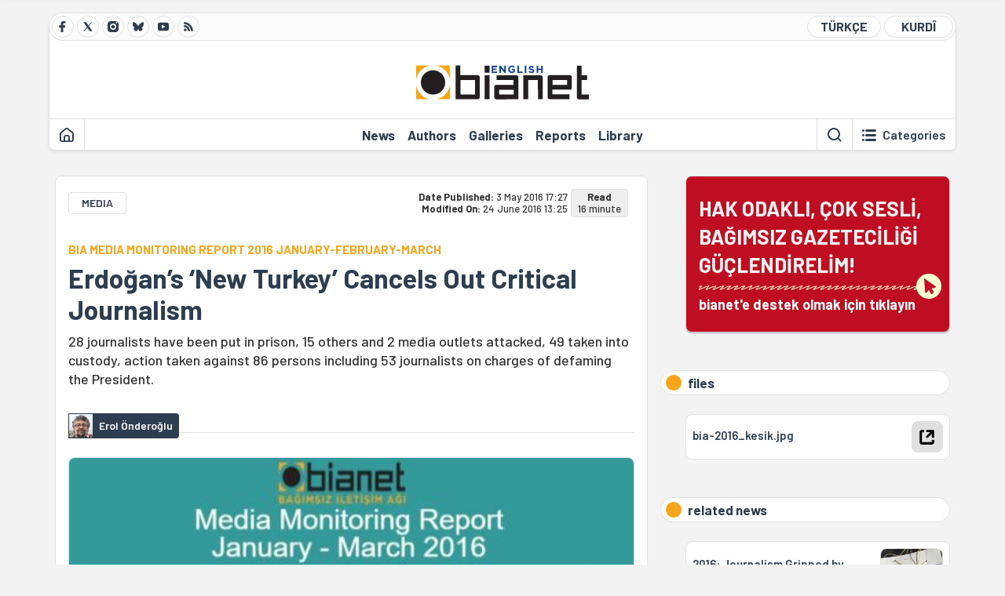

--- FILE ---
content_type: text/html; charset=utf-8
request_url: https://bianet.org/haber/erdogan-s-new-turkey-cancels-out-critical-journalism-174441
body_size: 18418
content:
<!DOCTYPE html><html lang=en xml:lang=en><head><script>window.dataLayer=window.dataLayer||[];window.dataLayer.push({'section':'English'});</script><script>(function(w,d,s,l,i){w[l]=w[l]||[];w[l].push({'gtm.start':new Date().getTime(),event:'gtm.js'});var f=d.getElementsByTagName(s)[0],j=d.createElement(s),dl=l!='dataLayer'?'&l='+l:'';j.async=true;j.src='https://www.googletagmanager.com/gtm.js?id='+i+dl;f.parentNode.insertBefore(j,f);})(window,document,'script','dataLayer','GTM-T33QTD7');</script><meta charset=utf-8><meta name=viewport content="width=device-width, initial-scale=1, shrink-to-fit=no"><meta http-equiv=Content-Language content=en><meta http-equiv=Cache-Control content="no-cache, no-store, must-revalidate"><meta http-equiv=Pragma content=no-cache><meta http-equiv=Expires content=0><link rel="shortcut icon" type=image/x-icon href=/favicon.ico><title>Erdoğan’s ‘New Turkey’ Cancels Out Critical Journalism</title><meta itemprop=description name=description property=og:description content="28 journalists have been put in prison, 15 others and 2 media outlets attacked, 49 taken into custody, action taken against 86 persons including 53 journalists on charges of defaming the President. "><meta itemprop=datePublished content=2016-05-03T17:27:00+03:00><meta name=dateModified content=2016-06-24T13:25:44+03:00><meta itemprop=datePublished property=article:published content=2016-05-03T17:27:00+03:00><meta itemprop=keywords name=keywords content="Recep Tayyip Erdoğan,Media Monitoring Report 2016 1st Quarter,TCK,tmk"><meta itemprop=identifier name=contentid content=174441><meta property=og:title content="Erdoğan’s ‘New Turkey’ Cancels Out Critical Journalism"><meta property=og:url itemprop=url content=https://bianet.org/haber/erdogan-s-new-turkey-cancels-out-critical-journalism-174441><meta name=twitter:url content=https://bianet.org/haber/erdogan-s-new-turkey-cancels-out-critical-journalism-174441><meta name=twitter:title content="Erdoğan’s ‘New Turkey’ Cancels Out Critical Journalism"><meta name=twitter:description content="28 journalists have been put in prison, 15 others and 2 media outlets attacked, 49 taken into custody, action taken against 86 persons including 53 journalists on charges of defaming the President. "><meta name=pdate content=20160503><meta name=utime content=20160624132544><meta name=ptime content=20160503172700><meta property=og:image content=https://static.bianet.org/system/uploads/1/articles/spot_image/000/174/441/original/bia-2016_kesik_(1).jpg><meta name=twitter:image content=https://static.bianet.org/system/uploads/1/articles/spot_image/000/174/441/original/bia-2016_kesik_(1).jpg><meta itemprop=genre content=News><meta itemprop=inLanguage content=en><meta itemprop=ogType property=og:type content=article><meta property=og:type content=article><meta name=msapplication-starturl content=https://bianet.org><meta name=twitter:card content=summary_large_image><meta name=twitter:widgets:new-embed-design content=on><meta name=twitter:widgets:csp content=on><link rel=canonical href=https://bianet.org/haber/erdogan-s-new-turkey-cancels-out-critical-journalism-174441><link rel=preconnect href=https://fonts.googleapis.com><link rel=preconnect href=https://fonts.gstatic.com crossorigin><link href="https://fonts.googleapis.com/css2?family=Barlow:ital,wght@0,400;0,500;0,600;0,700;1,400;1,500;1,600;1,700&amp;display=swap" rel=stylesheet><link rel=stylesheet href="/assets/css/main.css?v=rF0UcM0bW-J5Dpal-TQ0PkMc4VpxKuBonXeKKLg_blk" media=screen><link rel=stylesheet href=/assets/js/vendor/lightGallery/css/lightgallery-bundle.min.css media=none onload="if(media!='screen')media='screen'"><link rel=stylesheet href=/assets/js/vendor/select2/css/select2.min.css media=none onload="if(media!='screen')media='screen'"><link rel=stylesheet href="/assets/js/vendor/select2/css/select2-biatheme.css?v=EBJ32YPL0nz7-elwZf4CNSp3AmoIC2mpCJ3w4mteMWI" media=none onload="if(media!='screen')media='screen'"><script async src=https://securepubads.g.doubleclick.net/tag/js/gpt.js crossorigin=anonymous></script><script>window.googletag=window.googletag||{cmd:[]};googletag.cmd.push(function(){googletag.defineSlot('/23095218034/masthead_mobil',[300,100],'div-gpt-ad-1765913091729-0').addService(googletag.pubads());googletag.defineSlot('/23095218034/habarsonu_mobil',[[300,250],[336,280]],'div-gpt-ad-1765913132123-0').addService(googletag.pubads());googletag.defineSlot('/23095218034/habarsonu_desktop',[[960,90],[970,66],'fluid',[950,90],[980,90],[970,250],[970,90],[980,120]],'div-gpt-ad-1765913171830-0').addService(googletag.pubads());googletag.defineSlot('/23095218034/sidebar2',[[336,280],[300,250]],'div-gpt-ad-1765913200437-0').addService(googletag.pubads());googletag.defineSlot('/23095218034/sidebar-2',[[336,280],[300,250]],'div-gpt-ad-1765913228340-0').addService(googletag.pubads());googletag.defineSlot('/23095218034/sayfa_alti',[[300,250],[300,31],[300,75],[336,280],[300,50],[300,100],[320,100],[320,50]],'div-gpt-ad-1765913306932-0').addService(googletag.pubads());googletag.defineSlot('/23095218034/1',[[750,200],[728,90],[960,90],[750,100],[970,90],[970,250],[970,66],[750,300],[950,90]],'div-gpt-ad-1765913343676-0').addService(googletag.pubads());googletag.pubads().enableSingleRequest();googletag.pubads().collapseEmptyDivs();googletag.enableServices();});</script><ins data-publisher=adm-pub-6296092264 data-ad-network=667c219d865235b64ada3ccb data-ad-size="[[320, 100]], [[970, 90]]" class=adm-ads-area></ins><script src=https://static.cdn.admatic.com.tr/showad/showad.min.js></script><script>window.yaContextCb=window.yaContextCb||[]</script><script src=https://yandex.ru/ads/system/context.js async></script><script>history.scrollRestoration="manual";var adsStatus=true;</script><script type=application/javascript src=https://news.google.com/swg/js/v1/swg-basic.js></script><script>(self.SWG_BASIC=self.SWG_BASIC||[]).push(basicSubscriptions=>{basicSubscriptions.setOnEntitlementsResponse(entitlementsPromise=>{entitlementsPromise.then(entitlements=>{if(entitlements.enablesThisWithCacheableEntitlements()){adsStatus=false;window.addEventListener('load',function(){var ads=document.querySelectorAll('ins');ads.forEach(function(ad){ad.remove();});});basicSubscriptions.dismissSwgUI();}});});basicSubscriptions.init({type:"NewsArticle",isPartOfType:["Product"],isPartOfProductId:"CAowxYmcCw:openaccess",clientOptions:{theme:"light",lang:"tr"},});});</script><body><noscript><iframe src="https://www.googletagmanager.com/ns.html?id=GTM-T33QTD7" height=0 width=0 style=display:none;visibility:hidden></iframe></noscript><header class=header--desktop><div class='container header-wrapper shadow-sm'><div class='top-bar row'><div class='social col-4'><a href=https://www.facebook.com/Bianeteng class='btn btn--social btn--circle btn--social--facebook' target=_blank><img src=https://static.bianet.org/icons/icon-facebook.svg alt="Facebook'ta Bianet"></a> <a href=https://twitter.com/bianet_eng class='btn btn--social btn--circle btn--social--twitter' target=_blank><img src=https://static.bianet.org/icons/icon-twitter.svg alt="Twitter'da Bianet"></a> <a href=https://www.instagram.com/bianetorg class='btn btn--social btn--circle btn--social--instagram' target=_blank><img src=https://static.bianet.org/icons/icon-instagram.svg alt="Instagram'da Bianet"></a> <a href=https://bsky.app/profile/bianet-eng.bsky.social class='btn btn--social btn--circle btn--social--bluesky' target=_blank><img src=https://static.bianet.org/icons/icon-bluesky.svg alt="Bluesky'da Bianet"></a> <a href=https://www.youtube.com/user/bianetorg class='btn btn--social btn--circle btn--social--youtube' target=_blank><img src=https://static.bianet.org/icons/icon-youtube.svg alt="Youtube'da Bianet"></a> <a href=/rss/english class='btn btn--social btn--circle btn--social--rss' target=_blank><img src=https://static.bianet.org/icons/icon-rss.svg alt="Bianet RSS"></a></div><div class='empty col-4'></div><div class='language col-4'><a href="/" class='btn btn--language btn--round-full btn--language--turkish'>TÜRKÇE</a> <a href=/kurdi class='btn btn--language btn--round-full btn--language--kurdi'>KURDÎ</a></div></div><div class=mid-bar><div class=row><div class=col-auto><div class=empty></div></div><div class=col><a href=/english class=logo><img src=https://static.bianet.org/logos/bianet-english-logo.svg alt='bianet-Bağımsız İletişim Ağı'></a></div><div class=col-auto><div class=empty></div></div></div></div><div class=bottom-bar><div class=row><div class=col-2><div class=left-part><a href=/english class='btn btn--icon'><img src=https://static.bianet.org/icons/icon-home.svg alt=Homepage></a><div class='vline ms-1'></div></div></div><div class=col-8><div class=center-part><a href=/news class='btn btn--text'><span>News</span><span class=indicator></span></a> <a href=/authors class='btn btn--text'><span>Authors</span><span class=indicator></span></a> <a href=/galleries class='btn btn--text'><span>Galleries</span><span class=indicator></span></a> <a href=/reports class='btn btn--text'><span>Reports</span><span class=indicator></span></a> <a href=/bia-library class='btn btn--text'><span>Library</span><span class=indicator></span></a><div id=DivHeader1></div></div></div><div class=col-2><div class=right-part><div class=vline></div><a href=/search class='btn btn--icon'><img src=https://static.bianet.org/icons/icon-search.svg alt=Search></a><div class='vline me-1'></div><a class='btn btn--icon-text btn--toggle-categories'><img class=off src=https://static.bianet.org/icons/icon-categories.svg alt='Show categories'><img class=on src=https://static.bianet.org/icons/icon-close.svg alt='Hide categories'><span tabindex=0>Categories</span></a></div></div></div></div></div><div class='container category-wrapper'><div class=row><div class=col-12><div class='center-part shadow-sm' id=DivHeader2></div></div></div></div></header><header class=header--desktop-sticky><div class='container-fluid header-wrapper shadow'><div class='top-bar row'><div class='social col-4'><a href=https://www.facebook.com/Bianeteng class='btn btn--social btn--circle btn--social--facebook' target=_blank><img src=https://static.bianet.org/icons/icon-facebook.svg alt="Facebook' ta Bianet"></a> <a href=https://twitter.com/bianet_eng class='btn btn--social btn--circle btn--social--twitter' target=_blank><img src=https://static.bianet.org/icons/icon-twitter.svg alt="Twitter' da Bianet"></a> <a href=https://www.instagram.com/bianetorg class='btn btn--social btn--circle btn--social--instagram' target=_blank><img src=https://static.bianet.org/icons/icon-instagram.svg alt="Instagram' da Bianet"></a> <a href=https://www.youtube.com/user/bianetorg class='btn btn--social btn--circle btn--social--youtube' target=_blank><img src=https://static.bianet.org/icons/icon-youtube.svg alt="Youtube' da Bianet"></a> <a href=/rss/english class='btn btn--social btn--circle btn--social--rss' target=_blank><img src=https://static.bianet.org/icons/icon-rss.svg alt="Bianet RSS"></a></div><div class='logo col-4'><a href=/english><img src=https://static.bianet.org/logos/bianet-english-logo-md.svg alt="bianet-Bağımsız İletişim Ağı"></a></div><div class='language col-4'><a href="/" class='btn btn--language btn--round-full btn--language--turkish'>TÜRKÇE</a> <a href=/kurdi class='btn btn--language btn--round-full btn--language--kurdi'>KURDÎ</a></div></div></div></header><header class='header--mobile header--mobile--english'><div class='container-fluid header-wrapper shadow'><div class=row><div class='left-part col-2'><a href=/search class='btn btn--icon search'><img src=https://static.bianet.org/icons/icon-search-mobile.svg alt=Search></a> <a href=/english class='btn btn--icon home'><img src=https://static.bianet.org/icons/icon-home-mobile.svg alt=Homepage></a></div><div class='center-part col-8'><a href=/english><img src=https://static.bianet.org/logos/bianet-english-logo-sm.svg alt="bianet-Bağımsız İletişim Ağı"></a></div><div class='right-part col-2'><a class='btn btn--icon sidebar-switch'><img class=open src=https://static.bianet.org/icons/icon-menu-mobile.svg alt='Show menu'><img class=close src=https://static.bianet.org/icons/icon-close-mobile.svg alt='Hide menu'></a></div></div></div><div id=mobile-menu class=sidenav><div class=sidenav__content><div class=container-md><div class='row user d-none'></div><div class='row links'><div class=col><div class=wrapper-1><a href="/" class='btn btn--text'><span>bianet</span></a> <a href=/biamag class='btn btn--text'><span>biamag</span></a> <a href="/" class='btn btn--text'><span>türkçe</span></a> <a href=/kurdi class='btn btn--text'><span>kurdî</span></a></div><div id=DivHeader3></div><div class=title>SECTIONS</div><div class=wrapper-2><a href=/news class='btn btn--text'><span>News</span></a> <a href=/authors class='btn btn--text'><span>Authors</span></a> <a href=/reports class='btn btn--text'><span>Special Reports</span></a> <a href=/projects class='btn btn--text'><span>Projects</span></a> <a href=/bia-library class='btn btn--text'><span>Library</span></a> <a href=/galleries class='btn btn--text'><span>Galleries</span></a> <a href=/search class='btn btn--text'><span>Search on the website</span></a></div><div class=title>CATEGORIES</div><div class=wrapper-3><div id=DivHeader4></div></div><div class=title>SOCIAL MEDIA</div><div class=wrapper-5><a href=https://www.facebook.com/Bianeteng class='btn btn--text' target=_blank><span>Facebook</span></a> <a href=https://twitter.com/bianet_eng class='btn btn--text' target=_blank><span>Twitter</span></a> <a href=https://www.youtube.com/user/bianetorg class='btn btn--text' target=_blank><span>Youtube</span></a> <a href=https://www.instagram.com/bianetorg class='btn btn--text' target=_blank><span>Instagram</span></a> <a href=/rss/english class='btn btn--text' target=_blank><span>RSS</span></a> <a href=https://eepurl.com/bEeFmn class='btn btn--text' target=_blank><span>E-bulletin</span></a></div><div class=title>CORPORATE</div><div class=wrapper-4><a href=/about-us class='btn btn--text'><span>About Us</span></a> <a href=/about-us#iletisim class='btn btn--text'><span>Contact</span></a> <a href=/page/data-protection-policy-285339 class='btn btn--text'><span>Data protection policy</span></a> <a href=/page/privacy-policy-285340 class='btn btn--text'><span>Privacy Policy</span></a></div></div></div></div></div><div class=sidenav__footer><div class=logo><img src=https://static.bianet.org/logos/bianet-logo.svg alt="Bianet - Bağımsız İletişim Ağı"></div></div></div></header><scripts></scripts><style>.fig-modal .modal-dialog{position:relative;display:table;overflow-y:auto;overflow-x:auto;width:auto}</style><main class='page-news-single balanced'><div class=container-fluid><div class=container><div class=row><div class=col-12><div class=ads--before-content><div id=DivAds-ContentHeader-1274772616></div><scripts></scripts></div></div></div></div></div><div class="container-md scroll-step" data-url=/haber/erdogan-s-new-turkey-cancels-out-critical-journalism-174441 data-title="Erdoğan’s ‘New Turkey’ Cancels Out Critical Journalism"><div class=row><div class="col-12 col-lg-8"><div class=column-1><section class="news-single content-part" data-url=/haber/erdogan-s-new-turkey-cancels-out-critical-journalism-174441 data-title="Erdoğan’s ‘New Turkey’ Cancels Out Critical Journalism"><div class=top-part><div class=meta-wrapper><div class=category-wrapper><a class=btn-category href=/kategori/media-26 target=_blank>MEDIA</a></div><div class=date-wrapper><div class=publish-date><span class=label-mobile>DP: </span> <span class=label-desktop>Date Published: </span> <span class=value-mobile>03.05.2016 17:27</span> <span class=value-desktop>3 May 2016 17:27</span></div><div class=update-date><span class=separator>&nbsp;~&nbsp;</span> <span class=label-mobile>MO: </span> <span class=label-desktop>Modified On: </span> <span class=value-mobile>24.06.2016 13:25</span> <span class=value-desktop>24 June 2016 13:25</span></div></div><div class=read-time><span class=label-mobile>Read</span> <span class=label-desktop>Read:&nbsp;</span> <span class=value>16 minute</span></div></div><div class=txt-wrapper><h2 class=surheadline>BIA MEDIA MONITORING REPORT 2016 JANUARY-FEBRUARY-MARCH</h2><h1 class=headline tabindex=0>Erdo&#x11F;an&#x2019;s &#x2018;New Turkey&#x2019; Cancels Out Critical Journalism</h1><div class=desc tabindex=0>28 journalists have been put in prison, 15 others and 2 media outlets attacked, 49 taken into custody, action taken against 86 persons including 53 journalists on charges of defaming the President.</div></div><div class="hline--1x d-lg-none"></div><div class=info-wrapper--mobile><div class=left-part><div class=authors-wrapper><a href=/author/erol-onderoglu-5 class="ccard ccard--author ccard--author-chip"><div class=txt-wrapper><h2 class=name>Erol &#xD6;ndero&#x11F;lu</h2></div></a></div></div></div><div class="info-wrapper d-none d-lg-flex"><div class=left-part><div class=authors-wrapper><a href=/author/erol-onderoglu-5 class="ccard ccard--author ccard--author-chip"><div class=img-wrapper><img src=https://static.bianet.org/system/uploads/1/authors/000/000/005/original/erol.jpg class=card-img-left alt="Erol Önderoğlu" loading=lazy></div><div class=txt-wrapper><h2 class=name>Erol &#xD6;ndero&#x11F;lu</h2></div></a></div></div><div class=hline--1x></div></div><div class=figure-wrapper tabindex=0><figure><div class=figure-img-wrapper><img src=https://static.bianet.org/system/uploads/1/articles/spot_image/000/174/441/original/bia-2016_kesik_(1).jpg alt="Erdoğan’s ‘New Turkey’ Cancels Out Critical Journalism" loading=lazy></div></figure></div></div><div class=bottom-part><div class="actions-wrapper sticky-0"><div class="inner-wrapper sticky"><a target=_blank href="https://www.facebook.com/sharer.php?u=https://bianet.org/haber/erdogan-s-new-turkey-cancels-out-critical-journalism-174441" class="btn btn--icon-large btn-facebook"><img src=https://static.bianet.org/icons/icon-large-facebook.svg alt=""></a> <a target=_blank href='https://twitter.com/intent/tweet?url=https://bianet.org/haber/erdogan-s-new-turkey-cancels-out-critical-journalism-174441&amp;text=Erdoğan’s ‘New Turkey’ Cancels Out Critical Journalism' class="btn btn--icon-large btn-twitter"><img src=https://static.bianet.org/icons/icon-large-twitter.svg alt=""></a> <a target=_blank href="https://wa.me/?text=https://bianet.org/haber/erdogan-s-new-turkey-cancels-out-critical-journalism-174441" class="btn btn--icon-large btn-whatsapp"><img src=https://static.bianet.org/icons/icon-large-whatsapp.svg alt=""></a> <a target=_blank href="https://bsky.app/intent/compose?text=https://bianet.org/haber/erdogan-s-new-turkey-cancels-out-critical-journalism-174441" class="btn btn--icon-large btn-bluesky"><img src=https://static.bianet.org/icons/icon-large-bluesky.svg alt=""></a> <a href=javascript:void(0) onclick="copyText('https://bianet.org/haber/erdogan-s-new-turkey-cancels-out-critical-journalism-174441')" class="btn btn--icon-large btn-copy"><img src=https://static.bianet.org/icons/icon-large-copylink.svg alt=""></a> <a target=_blank href="/cdn-cgi/l/email-protection#[base64]" class="btn btn--icon-large btn-email"><img src=https://static.bianet.org/icons/icon-large-email.svg alt=""></a> <a href=/print/haber/erdogan-s-new-turkey-cancels-out-critical-journalism-174441 class="btn btn--icon-large btn-print" target=_blank><img src=https://static.bianet.org/icons/icon-large-print.svg alt=""></a></div></div><div class=content-wrapper><div class=content id=gallery-174441 tabindex=0><p style=text-align:right><em>Click <a href=http://bianet.org/bianet/medya/174344-erdogan-in-yeni-turkiye-si-elestirel-gazeteciligi-sifirladi target=_blank rel=nofollow>here</a> to read the report in Turkish / Raporun Türkçesi için <a href=http://bianet.org/bianet/medya/174344-erdogan-in-yeni-turkiye-si-elestirel-gazeteciligi-sifirladi target=_blank rel=nofollow>buraya</a> tıklayın. </em><p style=text-align:left>In the first three months of the year, Cumhuriyet daily’s Editor-in-Chief Can Dündar and its Ankara Representative Erdem Gül getting arrested, trustee being appointed to Zaman daily and lawsuits of “defaming the President” <a href=/tag/recep-tayyip-erdogan-522>Recep Tayyip Erdoğan</a> have been subjects of criticism growing against the Government  in and outside the country.<p dir=ltr>Venice Commission of Council of Europe has demanded reforms in the penal code. US President Barack Obama started giving “clear messages” concerning the freedom of speech.<a href=https://static.bianet.org/system/uploads/1/files/attachments/000/001/658/original/bia-2016_kesik.jpg?1462285855 target=_blank rel=nofollow><img align=right src=https://static.bianet.org/system/uploads/1/images/000/074/833/original/bia-2016_kesik200.jpg width=200 height=578 imgid=74833 origheight=578 origwidth=200></a><p dir=ltr>Ahead of the May 3 World Press Freedom Day, the journalists are facing 5 life imprisonment sentences and 2,229 years and 6 months in prison charged of being “spies”, “coup attempters” and “terrorists” according to the Turkish Penal Code (<a href=/tag/tck-270>TCK</a>) and Anti-Terror Law (<a href=/tag/tmk-10263>TMK</a>).<p dir=ltr>Presenting the deteriorating conditions of freedom of speech and press freedom, BİA January-February-March 2016 Media Monitoring Report demonstrates that the 5 journalists have been convicted on charges of “defaming the president” according to the Article 299 widely criticized by the Venice Commission, 22 others have newly been put on trial for the same charges and that legal action has been taken against 86 persons 53 of whom are journalists on grounds of the Article 125 and 299 of the penal code with respect to President Erdoğan only.<p dir=ltr>The report demonstrates that by comparison to the same 3-month period of the last year (2015), the number of assaulted journalists has increased from 10 to 17, the custodies from 7 to 49, the journalists in prison from 23 to 28, the broadcast bans from 2 to 5 and unemployed journalists from 8 to 185.<h2 dir=ltr>Headlines from Media Monitoring Report</h2><p dir=ltr>BİA Media Monitoring Report covers the main topics of “killed journalists”, “journalists in prison”, “assaults, threats and blockings”, “investigations, “ongoing lawsuits”, “defamation, personal rights and suits for damages”, “bans, closures and pull offs”, “Constitutional Court (AYM)”, European Court of Human Rights (ECtHR)”,”Radio and Television Supreme Council (RTÜK)” and “Supreme Election Board (YSK)”.<p dir=ltr>During these three months, the lawsuits increasingly continued to be brought against journalists on grounds of both the penal code and Anti-Terror Law have been continuing. Within the trials, the charges brought against journalists, distributors and media outlet workers were “being a member of an armed organization”, “aiding the [illegal] organization” as well as “forming, conducting and controlling an [illegal] organization”.<h2 dir=ltr>Journalists in prison mostly from Kurdish media</h2><p dir=ltr>28 journalists and 10 distributors have entered April 2016 in prison. 18 of these journalists and distributors are from the Kurdish media and are in prison for being a affiliated to the [illegal] organization according to the Anti-Terror Law and the Turkish Penal Code.<p dir=ltr>In the same period of the last year (2015), 23 journalists and 9 distributors had been in prison; 14 of the journalists and all of the distributors had been from the Kurdish Media.<p dir=ltr>19 of these 28 journalists in prison have been tried for being a member of  “Group of Communities in Kurdistan (KCK)”, “Kurdistan Workers’ Party (PKK)” and “Democratic Patriotic Youth (DYG)”, 2 others for being a member of “Marxist-Leninist Communist Party (MLKP)”, the other 2 for being a member of “Fethullahist Terrorist Organization (FETÖ) / Parallel State Organization (PDY)”, 1 for being a member of “Revolutionary Peoples’ Liberation Party-Front (DHKP-C)”, 1 for being a member of “Resistance Movement” and another one for being a member of “Turkey Communist Labour Party/Leninist (TKEP/L)”. 1 journalist has been tried for being a member of “Ergenekon Organization Mersin Arm, Turkish Revenge Union Organization and the Inner Organization”.<p dir=ltr>15 of the 28 journalists in prison are convicted, 2 others are in prison waiting for the decision of Supreme Court of Appeal, 2 are still being tried and the other 9 are under investigation.<p dir=ltr>4 of the above mentioned 9 under investigation are being probed on suspicion of “being member of an [illegal] organization, 3 others of “propagandizing for the [illegal] organization”, 1 both of “being a member of and propagandizing for the [illegal] organization” and another one of both “conducting an [illegal] organization and providing documents”.<h2 dir=ltr>Assaults on 15 journalists and 2 vehicles, 10 threats</h2><p dir=ltr>In the period of January-March of 2016, 1 journalist has been killed in the bomb attack in Ankara. 15 journalists and 2 vehicles belonged to journalists have been attacked, 6 journalists and 1 caricaturist as well as 3 media organs have been threatened and 3 cases of verbal assaults have been experienced. Academics for Peace Initiative consisting of 1,128 members has been threatened by a person convicted of “being an organized crime leader”.<p dir=ltr>In the same period of the last year (2015) 1 newspaper columnist had been killed, 10 journalists had been assaulted, and a verbal assault had been experienced. In addition, 7 journalists and 4 newspapers had been threatened, and house search had been conducted in the apartment of 2 journalists.<p dir=ltr>In the entire year of 2015, 3 Syrian journalists and 1 newspaper columnist had been killed; 64 journalists, 4 media organs and 1 author had been assaulted. In addition, 21 media organs had been threatened and three cases of verbal assault had been experienced.<h2 dir=ltr>49 journalists taken into custody</h2><p dir=ltr>In the period of January-March 2016, 49 journalists and media workers have been taken into custody. 1 journalist has been taken away by force to give testimony and raid has been conducted on 1 local newspaper. PKK (Kurdistan Workers’ Party) has kidnapped and later released 3 journalists.<p dir=ltr>In the same quarter of 2015, 7 journalists 2 of whom were from international media and a social media member had been taken into custody.<p dir=ltr>In the entire year of 2015, 120 media representatives had been taken into custody.<h2 dir=ltr>86 “Erdoğan” suspects/victims</h2><p dir=ltr>In the quarter of January-March of 2016, 7 persons including 5 journalists have been sentenced to 11 years 4 months in prison in total including 3 years and 3 months deferred on grounds of Article 299 (defaming the President) of the Turkish Penal Code. Still 32 persons including 29 journalists 22 of whom are new suspects are being tried for their articles, opinions and criticisms on basis of the same article. 20 persons 2 of whom are journalists have been acquitted. New Investigations have been launched into 8 journalists and the court has ordered nolle prosequi on the cases of 2 journalists.<p dir=ltr>1 journalist, 1 teacher and a politician have been sentenced to 1 year 6 months in prison and 4,400 euro (14,160 TL) punitive fine for defaming former Prime Minister Erdoğan on basis of the Art 125(3) lit. a of the Turkish Penal Code. 1 teacher has been acquitted, the trials of  5 journalists, 1 member of parliament, 1 medical doctor and 1 model are still ongoing.<p dir=ltr>1 member of the parliament, Eren Erdem from Republican People’s Party (CHP) has been sentenced to 2,180 euro compensation of moral damages.<p dir=ltr>The leaders of the two opposition parties; Selahattin Demirtaş from Peoples’ Democratic Party (HDP) and Kemal Kılıçdaroğlu from CHP have been put on trial on demanding 110,000 euro in total, 62,310 euro of the demanded fine has been rejected. The lawsuit brought against 1 journalist and 1 director seeking 62,310 euro in damages is still ongoing.<p dir=ltr>In the quarter of January-March of 2016, action (imprisonment, prosecution,criminal complaint and damages) has been taken against 86 persons 53 of whom were journalists on charges of defaming and violation the personal rights of the former Prime Minister (based on Art. 125(3) lit.a TCK) and the President (based on Art. 299 TCK) through of media.<p dir=ltr>In the same quarter of the last year (2015),  3 journalists and 2 caricaturists had been sentenced to 16 months and 20 days in prison and 6,550 euro punitive fine on charges of defaming and violating the personal rights of  President Erdoğan during his Prime Ministerial term. Journalist Barış İnce and columnist Ender İmrek have been put on trial on charges of defaming the President (Art 299 TCK). 7 persons in Çanakkale and Dikili have been sentenced to a punitive fine in amount of 17,800 euro in total.<p dir=ltr>In the entire year of 2015,  9 persons 5 of whom were journalists had been sentenced to 10 years, 8 months and 22 days in prison in total on charges of defaming President Erdoğan (Art. 299 TCK), 19 persons 14 of whom were journalists and 2 were caricaturists had been sentenced to 10 years, 9 months and 27 days in prison on charges of defaming President Erdoğan in his Prime Ministerial term (Art. 125(3) TCK). As a result, 28 persons in total including 19 journalists and 2 caricaturists had been convicted for defaming Erdoğan.<h2 dir=ltr>5 broadcast bans, censorship on 15 websites, 312 web-reports</h2><p dir=ltr>In the quarter of January-March of 2016, 15 websites, 8 media organs (6 newspapers, 1 TV channel and 1 magazine), 312 URL-based reports, 200 Twitter accounts, 79 Instagram links, 3 books and 1 panel have been censored. 5 broadcast orders have been issued and besides 2 cases of accreditation discrimination, 12 other cases of censorship have been experienced.<p dir=ltr>In the same quarter of the last year (2015), 3 websites, 2 journalists, 2 movies, 1 book, 2 columns and 1 image had been censored. 2 broadcast bans had been imposed one of which had been a temporary restriction. In addition, 6 other cases of censorship have been experienced including censorships imposed on 49 reports and 312 Twitter messages and Facebook blocking off access to contents including Prophet Muhammad. Within at least 2 incidents, 17 media organs have been exposed to discrimination in accreditation.<p dir=ltr>In the entire year of 2015, 6 media blackouts, 5 confidentiality and 10 accreditation discriminations have been experienced. In addition, 118 websites, 353 Twitter accounts, 399 news articles and columns as well as 21 TV channels and 2 journalists had been subjected to censorship. 12 footages, 7 books, 5 humor magazines, 4 movies, 2 magazines, 2 journalists, 1 documentary film, 2 leaflet, 1 panel, 1 commemoration, 1 election film, 1 banner and 1 image had been censored.<h2 dir=ltr>Defamation: 3 convictions, 2 new cases</h2><p dir=ltr>In the quarter January-March of 2016, 3 journalists have been convicted to deferred 10 months in prison and a punitive fine of 2,375 euro, 3 journalists have been acquitted, 7 journalists are still being tried and 2 others have newly been put on trial.<p dir=ltr>2 journalists have been  convicted to 4,370 euro of compensation payment on charge of violation of personal rights. The lawsuits brought against 3 journalists seeking 360,520 euro in damages is still ongoing and three others have newly been sued for damages demanding 12,485 euros of compensation payment.<p dir=ltr>In the same quarter of 2015, 2 journalists had been convicted to 1,380 euro of punitive fine and 9 others were still being tried. 6 journalists had been acquitted and 2 others had newly been put on trial or been subjected to new criminal complaints.<p dir=ltr>Action for damages had been brought against 4 journalists and 2 newspapers seeking 474,451 euro.<p dir=ltr>In 2015, 15 journalists and 1 news site have been convicted to 5 years, 8 months and 17 days in prison and 15,280 euro of punitive fine including 540 euro deferred. Three journalists have been convicted to compensation payment of 4,330 euro in total for violating personal rights.<h2 dir=ltr>TMK/TCK: 5 life-time imprisonments, 2,229 years in prison demanded</h2><p dir=ltr>In the quarter of January-March of 2016, 40 journalists have been tried in accordance with the Anti-Terror Law (TMK) demanding 642 years in prison, 5 journalists have been acquitted, 2 others have been convicted to 2 years and 6 months in total. The cases of 18 journalists have been dismissed and there have been 5 new cases. Investigations have been launched into or criminal charges have been filed against 8 journalists in accordance with the Anti-Terror Law.<p dir=ltr>64 journalists have been tried seeking a prison sentence of 1,427 years and 6 months in total on charges of “conducting [illegal] organization”, “being a member of an [illegal] organization” and“aiding an [illegal] organization”. 1 journalist has been sentenced to 49 years in prison on charges of “being a member of an [illegal] organization”, “resisting police”, “damage to property”. Four others have been brought to trial.<p dir=ltr>3 journalists are being tried on charges of “being coup attempters”, 2 others of “spying” and 2 journalists for “inciting to armed insurgency” and 2 others of “providing and publishing documents concerning the security of State”. 1 journalist has been sentenced to 1 year and 8 months in prison on charge of “providing and publishing documents concerning the security of State”. 5 journalists are being tried on charge of “violating confidentiality”, 4 others for “inciting to hatred and hostility”, 3 journalists for “inciting the Turkish Nation”, 2 others for “insulting religious values” and 1 journalist for “inciting to crime” and 1 other for “insulting Atatürk’s memory”.<p dir=ltr>Based on all the above listed charges, 3 aggravated life imprisonments, 2 life imprisonments and prison sentence of 2,229 years and 6 months are being demanded in total.<p dir=ltr>In the same quarter of the last year (2015), 6 journalists had been tried or put on trial demanding 143 years in prison in accordance with the Anti-Terror Law, 2 of these had been acquitted. 3 journalists had been put on trial on charges of “violating confidentiality and attempting to influence judgement” and criminal complaints had been filed against 17 journalists on charges of “inciting to hatred and hostility”. In addition, Eren Keskin, lawyer and Co-Editor in Chief of Özgür Gündem daily had been sentenced to prison in accordance with Art. 301 TCK, 1 other journalist had been sentenced to 1 year and 15 days in prison and 1 other had been acquitted.<p dir=ltr>In the entire year of 2015, penalties have been imposed in accordance with the Anti-Terror Law demanding 6 years 3 months and 22 days in prison (1 year 6 months and 22 days deferred) and punitive fine of 7,425 euro. 26 journalists were still being tried seeking 337 years and 6 months in prison, 2 journalists had newly been put on trial and 2 others had been acquitted. The cases of 18 journalists tried demanding prison sentence had been dismissed due to statute of limitations.<h2 dir=ltr>506 Summary of Proceedings for 112 MPs</h2><p dir=ltr>As of the end of March, there are 506 summary of proceedings concerning 112 MPs. 278 of these are related to 41 MPs from Peoples Democratic Party (HDP), 116 to 33 MPs from Republican People’s Party (CHP) and 41 are related to 21 MPs from Justice and Development Party (AKP) and 14 are related to 6 MPs from Nationalist Movement Party (MHP). In the same quarter of 2015, the figure was 22 for HDP.<h2 dir=ltr>Convictions by ECtHR</h2><p dir=ltr>In the quarter of January-March of 2016, the European Court of Human Rights (ECtHR) has ruled on a lawsuit brought by seven persons including 6 journalists and sentenced Turkey to compensation payment in amount of 19,090 euro for “violating freedom of speech”.<p dir=ltr>In the same quarter of the last year (2015), ECtHR had sentenced Turkey to 22, 983 euro of compensation payment for pecuniary and nonpecuniary damages in a lawsuit brought by 18 persons 2 of whom were journalists.<p dir=ltr>In the entire year of  2015, Turkey has been convicted for violation freedom of speech and sentenced to 42, 043 euro of compensation payment in lawsuits brought by 26 including 5 journalists, 3 lawyers, 1 politician, 1 retired soldier.<h2 dir=ltr>Constitutional Court rulings</h2><p dir=ltr>In the quarter of January-March of 2016, the Constitutional Court (AYM) which has introduced the right of “individual application” before applying to ECtHR, has ruled on the application of 2 journalists that their freedom of speech and information had been violated.<p dir=ltr>The Court has ordered to compensate the 615 euro court costs on this case. The court has rejected the applications of 1 person arrested and 1 lawyer.<p dir=ltr>1 journalist who had filed a complaint to the Constitutional Court claiming that he had been maltreated in Silivri Prison had been rejected on grounds of “non-exhaustion of judicial remedies and has been waiting for a response to his claim of false imprisonment over 1 year. In this quarter, 6 other journalists have applied to the Constitutional Court for with regards to their convictions and arrests.<p dir=ltr>In the entire year of 2015, the Constitutional Court has ruled on the 12 applications lodged by 6 journalists, 4 politicians or local authorities, 1 author, 1 radio and a website compensation payment in amount of 13,215 euro including court costs.<p dir=ltr>In addition, the court has ruled compensation payment of 16,900 euro in favor of a journalist and ordered the retrial of another journalist on grounds that he had not had a fair trial.<h2 dir=ltr>185 unemployed in media sector</h2><p dir=ltr>In the quarter of January-March of 2016, 174 journalists, columnists and media workers have been laid off or forced to resign. The programmes hosted by 9 journalists have been terminated and 2 international media representatives have been denied work permit.<p dir=ltr>In the same quarter of the last year (2015), 8 journalists and media workers had been laid off or forced to resign. In the entire year of 2015, the figure was 348.<h2 dir=ltr>RTÜK: Number of penalties decrease, amount double</h2><p dir=ltr>In the quarter January-March of 2016, Radio and Television Supreme Council (RTÜK) has imposed 51 penalty fines on 24 TV organs due to broadcasting certain reports, films and programmes.<p dir=ltr>In this quarter, the council has imposed 4 warnings and 1 penalty fine on radio organizations. 3,046,000 euro administrative fine has been imposed on Radio and Television outlets.<p dir=ltr>In the same quarter of last year, RTÜK had imposed 27 warnings and 87 administrative fines on TV outlets and 2 warnings as well as 2 administrative fines on radio outlets.<p dir=ltr>In the entire year of 2015, RTÜK has inflicted 69 warnings, 168 punitive fines on television outlets and 4 warnings as well as 4 punitive fines on radio outlets. The punitive fines imposed had reached the sum of 3,045,000 euro in 2015.<p dir=ltr>(EÖ/BA)<p dir=ltr><em>Translated by M. Deniz Güzgün</em><p><img style=float:left origwidth=200 origheight=202 imgid=68530 src=https://static.bianet.org/system/uploads/1/images/000/068/530/original/logo_ce-en-quadri_(1).jpg height=65 width=65><p><span style=font-size:12px>This publication has been produced within the partnership with <a href=http://www.balcanicaucaso.org/eng target=_blank rel=nofollow>Osservatorio Balcani e Caucaso</a> for the <a href="http://www.ecpmf.eu/" target=_blank rel=nofollow>European Centre for Press and Media Freedom</a> (ECPMF), co-funded by the European Commission. The contents of this publication are the sole responsibility of IPS Communication Foundation and can in no way be taken to reflect the views of the European Union.</span></div><div class=tags-wrapper><div class="chip chip--location"><div class=label>Origin</div><div class=location>BIA News Desk</div></div><a href=/tag/recep-tayyip-erdogan-522 class="btn btn--tag">Recep Tayyip Erdo&#x11F;an</a> <a href=/tag/media-monitoring-report-2016-1st-quarter-45889 class="btn btn--tag">Media Monitoring Report 2016 1st Quarter</a> <a href=/tag/tck-270 class="btn btn--tag">TCK</a> <a href=/tag/tmk-10263 class="btn btn--tag">tmk</a></div></div></div><div class=extra-part><div class=authors-wrapper><div class="ccard ccard--author ccard--author-xlarge"><div class=top-wrapper><a href=/author/erol-onderoglu-5 class=img-wrapper> <img src=https://static.bianet.org/system/uploads/1/authors/000/000/005/original/erol.jpg alt="Erol Önderoğlu" loading=lazy> </a><div class=info-wrapper><a href=/author/erol-onderoglu-5 class=name>Erol &#xD6;ndero&#x11F;lu</a><div class=contact-wrapper><a href="/cdn-cgi/l/email-protection#afcaddc0c3c0c1cbcaddc0c8c3daefc8c2cec6c381ccc0c2" target=_blank class=btn-email><img src=https://static.bianet.org/icons/icon-email.svg alt=""><span><span class="__cf_email__" data-cfemail="a1c4d3cecdcecfc5c4d3cec6cdd4e1c6ccc0c8cd8fc2cecc">[email&#160;protected]</span></span></a> <a href=/author/erol-onderoglu-5 class=btn-profile><img src=https://static.bianet.org/icons/icon-profile.svg alt=""><span>all articles of the author</span></a></div></div></div><div class=bottom-wrapper><div class=txt-wrapper><div class=short>A graduate of the French Language and Literature Department at İstanbul University. He has served as the Turkey representative for the international organization Reporters Without...</div><div class=long><p>A graduate of the French Language and Literature Department at İstanbul University. He has served as the Turkey representative for the international organization Reporters Without Borders (RSF), where he began as a reporter in 1996. Since 1999, he has worked at <em>bianet</em>, a project of the IPS Communication Foundation, as the coordinator of the Legal Support Desk, editor for freedom of expression, and editor-in-chief. He has authored more than 4,800 signed news articles and opinion pieces. He has also written for <em>Bizim Gazete</em> and the journal <em>Güncel Hukuk</em>. He currently prepares the Media Monitoring Reports at <em>bianet</em>.</div></div></div><div class=btn-expand><img src=https://static.bianet.org/icons/icon-expand.svg alt='show more'></div></div></div></div><section class="mt-4 d-lg-none connected-mobile"><div class=section__title>files</div><div class=section__content><div class="box box--outbound-links-mobile"><div class=links-wrapper><a href=https://static.bianet.org/system/uploads/1/files/attachments/000/001/658/original/bia-2016_kesik.jpg target=_blank class="ccard ccard--link"><div class=txt-wrapper><h5 class=headline>bia-2016_kesik.jpg</h5></div><div class=img-wrapper><img src=https://static.bianet.org/icons/icon-outbound-link.svg alt=bia-2016_kesik.jpg></div></a></div></div></div></section><section class="mt-4 d-lg-none connected-mobile"><div class=section__title>related news</div><div class=section__content><div class="box box--related-mobile"><div class=news-wrapper><a href=/haber/2016-journalism-gripped-by-state-of-emergency-183723 class="ccard ccard--news ccard--news-small"><div class=txt-wrapper><h6 class=surheadline>B&#x130;A MEDIA MONITORING REPORT - 2016</h6><h5 class=headline>2016: Journalism Gripped by State of Emergency</h5><div class=date>17 February 2017</div></div><div class=img-wrapper><img src=https://static.bianet.org/system/uploads/1/articles/main_image/000/183/723/original/1kkk.jpg alt=/haber/2016-journalism-gripped-by-state-of-emergency-183723 loading=lazy></div></a><div class=hline--1x></div><a href=/haber/107-journalists-in-prison-2-500-others-left-unemployed-due-to-closures-179928 class="ccard ccard--news ccard--news-small"><div class=txt-wrapper><h6 class=surheadline>B&#x130;A MEDIA MONITORING REPORT 2016 JULY-AUGUST-SEPTEMBER</h6><h5 class=headline>107 Journalists in Prison, 2,500 Others Left Unemployed Due To Closures</h5><div class=date>24 October 2016</div></div><div class=img-wrapper><img src=https://static.bianet.org/system/uploads/1/articles/main_image/000/179/928/original/bia_2016_sept_510_kkk.jpg alt=/haber/107-journalists-in-prison-2-500-others-left-unemployed-due-to-closures-179928 loading=lazy></div></a><div class=hline--1x></div><a href=/haber/media-faces-mounting-pressure-resistance-strikes-back-177354 class="ccard ccard--news ccard--news-small"><div class=txt-wrapper><h6 class=surheadline>BIA MEDIA MONITORING REPORT 2016 APRIL-MAY-JUNE</h6><h5 class=headline>Media Faces Mounting Pressure, Resistance Strikes Back</h5><div class=date>29 July 2016</div></div><div class=img-wrapper><img src=https://static.bianet.org/system/uploads/1/articles/main_image/000/177/354/original/bia-2016_orjinal-510-152.jpg alt=/haber/media-faces-mounting-pressure-resistance-strikes-back-177354 loading=lazy></div></a><div class=hline--1x></div><a href=/haber/haberdar-has-been-censored-custody-order-for-ankara-delegate-yildiz-176852 class="ccard ccard--news ccard--news-small"><div class=txt-wrapper><h5 class=headline>Haberdar Has Been Censored, Custody Order for Ankara Delegate Y&#x131;ld&#x131;z</h5><div class=date>18 July 2016</div></div><div class=img-wrapper><img src=https://static.bianet.org/system/uploads/1/articles/main_image/000/176/852/original/1kkk.jpg alt=/haber/haberdar-has-been-censored-custody-order-for-ankara-delegate-yildiz-176852 loading=lazy></div></a><div class=hline--1x></div><a href=/haber/free-journalists-association-8-journalists-detained-in-15-days-174805 class="ccard ccard--news ccard--news-small"><div class=txt-wrapper><h5 class=headline>Free Journalists Association: 8 Journalists Detained in 15 Days</h5><div class=date>16 May 2016</div></div><div class=img-wrapper><img src=https://static.bianet.org/system/uploads/1/articles/main_image/000/174/805/original/ççbb132.jpg alt=/haber/free-journalists-association-8-journalists-detained-in-15-days-174805 loading=lazy></div></a><div class=hline--1x></div><a href=/haber/media-in-last-three-months-of-2015-you-name-the-title-171048 class="ccard ccard--news ccard--news-small"><div class=txt-wrapper><h6 class=surheadline>B&#x130;A MEDIA MONITORING REPORT-2015 4TH QUARTER</h6><h5 class=headline>Media in Last Three Months of 2015; You Name the Title</h5><div class=date>13 January 2016</div></div><div class=img-wrapper><img src=https://static.bianet.org/system/uploads/1/articles/main_image/000/171/048/original/Untitled_Report510132.jpg alt=/haber/media-in-last-three-months-of-2015-you-name-the-title-171048 loading=lazy></div></a><div class=hline--1x></div><a href=/haber/the-summary-of-three-months-erdogan-is-chasing-the-dream-the-media-of-the-majesty-164316 class="ccard ccard--news ccard--news-small"><div class=txt-wrapper><h5 class=headline>The Summary of Three Months: Erdo&#x11F;an is Chasing the Dream &#x201C;The Media of the Majesty&#x201D;</h5><div class=date>5 May 2015</div></div><div class=img-wrapper><img src=https://static.bianet.org/system/uploads/1/articles/main_image/000/164/316/original/Kursun-kalem_1_5101.jpg alt=/haber/the-summary-of-three-months-erdogan-is-chasing-the-dream-the-media-of-the-majesty-164316 loading=lazy></div></a></div></div></div></section><div class=most-read-contents-mobile></div><scripts></scripts><section class=section--pushed><div class=section__content><div class="ccard ccard--support-v3"><div class=txt-wrapper><div class=title>Hak odaklı, çok sesli, bağımsız gazeteciliği güçlendirmek için bianet desteğinizi bekliyor.</div></div><a href=/bianete-destek-olun class=btn-support-v3 swg-standard-button=contribution role=button lang=tr><div class=swg-button-v3-icon-light></div>Google ile Katkıda Bulunun </a></div></div></section></section></div></div><div class="col-12 col-lg-4 d-none d-lg-block"><div class=column-2><section class=section--pushed><div class=section__content><a class="ccard ccard--support-v2" href=/bianete-destek-olun><div class=txt-wrapper><div class=title>HAK ODAKLI, ÇOK SESLİ,<br>BAĞIMSIZ GAZETECİLİĞİ GÜÇLENDİRELİM!</div><div class=desc>bianet'e destek olmak için tıklayın</div></div><div class=img-wrapper-alt><div class=circle></div><div class=arrow></div></div></a></div></section><section class=section--pushed><div class=section__title><div class=dot></div><div class=title>files</div></div><div class=section__content><div class="box box--outbound-links"><div class=links-wrapper><a href=https://static.bianet.org/system/uploads/1/files/attachments/000/001/658/original/bia-2016_kesik.jpg target=_blank class="ccard ccard--link"><div class=txt-wrapper><h5 class=headline>bia-2016_kesik.jpg</h5></div><div class=img-wrapper><img src=https://static.bianet.org/icons/icon-outbound-link.svg alt=bia-2016_kesik.jpg></div></a></div></div></div></section><section class=section--pushed><div class=section__title><div class=dot></div><div class=title tabindex=0>related news</div></div><div class=section__content><div class="box box--related"><div class=news-wrapper><a href=/haber/2016-journalism-gripped-by-state-of-emergency-183723 class="ccard ccard--news ccard--news-small"><div class=txt-wrapper><h6 class=surheadline>B&#x130;A MEDIA MONITORING REPORT - 2016</h6><h5 class=headline>2016: Journalism Gripped by State of Emergency</h5><div class=date>17 February 2017</div></div><div class=img-wrapper><img src=https://static.bianet.org/system/uploads/1/articles/main_image/000/183/723/original/1kkk.jpg alt=/haber/2016-journalism-gripped-by-state-of-emergency-183723 loading=lazy></div></a><div class=hline--1x></div><a href=/haber/107-journalists-in-prison-2-500-others-left-unemployed-due-to-closures-179928 class="ccard ccard--news ccard--news-small"><div class=txt-wrapper><h6 class=surheadline>B&#x130;A MEDIA MONITORING REPORT 2016 JULY-AUGUST-SEPTEMBER</h6><h5 class=headline>107 Journalists in Prison, 2,500 Others Left Unemployed Due To Closures</h5><div class=date>24 October 2016</div></div><div class=img-wrapper><img src=https://static.bianet.org/system/uploads/1/articles/main_image/000/179/928/original/bia_2016_sept_510_kkk.jpg alt=/haber/107-journalists-in-prison-2-500-others-left-unemployed-due-to-closures-179928 loading=lazy></div></a><div class=hline--1x></div><a href=/haber/media-faces-mounting-pressure-resistance-strikes-back-177354 class="ccard ccard--news ccard--news-small"><div class=txt-wrapper><h6 class=surheadline>BIA MEDIA MONITORING REPORT 2016 APRIL-MAY-JUNE</h6><h5 class=headline>Media Faces Mounting Pressure, Resistance Strikes Back</h5><div class=date>29 July 2016</div></div><div class=img-wrapper><img src=https://static.bianet.org/system/uploads/1/articles/main_image/000/177/354/original/bia-2016_orjinal-510-152.jpg alt=/haber/media-faces-mounting-pressure-resistance-strikes-back-177354 loading=lazy></div></a><div class=hline--1x></div><a href=/haber/haberdar-has-been-censored-custody-order-for-ankara-delegate-yildiz-176852 class="ccard ccard--news ccard--news-small"><div class=txt-wrapper><h5 class=headline>Haberdar Has Been Censored, Custody Order for Ankara Delegate Y&#x131;ld&#x131;z</h5><div class=date>18 July 2016</div></div><div class=img-wrapper><img src=https://static.bianet.org/system/uploads/1/articles/main_image/000/176/852/original/1kkk.jpg alt=/haber/haberdar-has-been-censored-custody-order-for-ankara-delegate-yildiz-176852 loading=lazy></div></a><div class=hline--1x></div><a href=/haber/free-journalists-association-8-journalists-detained-in-15-days-174805 class="ccard ccard--news ccard--news-small"><div class=txt-wrapper><h5 class=headline>Free Journalists Association: 8 Journalists Detained in 15 Days</h5><div class=date>16 May 2016</div></div><div class=img-wrapper><img src=https://static.bianet.org/system/uploads/1/articles/main_image/000/174/805/original/ççbb132.jpg alt=/haber/free-journalists-association-8-journalists-detained-in-15-days-174805 loading=lazy></div></a><div class=hline--1x></div><a href=/haber/media-in-last-three-months-of-2015-you-name-the-title-171048 class="ccard ccard--news ccard--news-small"><div class=txt-wrapper><h6 class=surheadline>B&#x130;A MEDIA MONITORING REPORT-2015 4TH QUARTER</h6><h5 class=headline>Media in Last Three Months of 2015; You Name the Title</h5><div class=date>13 January 2016</div></div><div class=img-wrapper><img src=https://static.bianet.org/system/uploads/1/articles/main_image/000/171/048/original/Untitled_Report510132.jpg alt=/haber/media-in-last-three-months-of-2015-you-name-the-title-171048 loading=lazy></div></a><div class=hline--1x></div><a href=/haber/the-summary-of-three-months-erdogan-is-chasing-the-dream-the-media-of-the-majesty-164316 class="ccard ccard--news ccard--news-small"><div class=txt-wrapper><h5 class=headline>The Summary of Three Months: Erdo&#x11F;an is Chasing the Dream &#x201C;The Media of the Majesty&#x201D;</h5><div class=date>5 May 2015</div></div><div class=img-wrapper><img src=https://static.bianet.org/system/uploads/1/articles/main_image/000/164/316/original/Kursun-kalem_1_5101.jpg alt=/haber/the-summary-of-three-months-erdogan-is-chasing-the-dream-the-media-of-the-majesty-164316 loading=lazy></div></a></div></div></div></section><section class=section--pushed><div class=section__title><div class=dot></div><div class=title>other articles</div></div><div class=section__content><div class="box box--most-read"><div class=news-wrapper><a href=/haber/the-future-of-journalism-is-in-danger-under-government-pressure-315490 class="ccard ccard--news ccard--news-small"><div class=txt-wrapper><h6 class=surheadline>B&#x130;A MEDIA MONITORING OCTOBER-NOVEMBER-DECEMBER 2025</h6><h5 class=headline>The future of journalism is in danger under government pressure!</h5><div class=date>12 January 2026</div></div><div class=img-wrapper><img src=https://static.bianet.org/list-haber/2026/01/12/the-future-of-journalism-is-in-danger-under-government-pressure.webp alt="The future of journalism is in danger under government pressure!" loading=lazy></div></a><div class=hline--1x></div><a href=/haber/prolonged-detentions-and-judicial-control-tighten-pressure-on-journalists-312628 class="ccard ccard--news ccard--news-small"><div class=txt-wrapper><h6 class=surheadline>B&#x130;A MEDIA MONITORING JULY-AUGUST-SEPTEMBER 2025</h6><h5 class=headline>Prolonged detentions and judicial control tighten pressure on journalists</h5><div class=date>17 October 2025</div></div><div class=img-wrapper><img src=https://static.bianet.org/list-haber/2025/10/17/extended-detentions-and-judicial-control-tighten-pressure-on-journalists.png alt="Prolonged detentions and judicial control tighten pressure on journalists" loading=lazy></div></a><div class=hline--1x></div><a href=/haber/unprecedented-pressure-on-journalists-under-the-government-s-watch-309704 class="ccard ccard--news ccard--news-small"><div class=txt-wrapper><h6 class=surheadline>B&#x130;A MEDIA MONITORING APRIL-MAY-JUNE 2025</h6><h5 class=headline>Unprecedented pressure on journalists under the government&#x27;s watch</h5><div class=date>23 July 2025</div></div><div class=img-wrapper><img src=https://static.bianet.org/list-haber/2025/07/23/unprecedented-pressure-on-journalists-under-the-government-s-watch.png alt="Unprecedented pressure on journalists under the government's watch" loading=lazy></div></a><div class=hline--1x></div><a href=/haber/not-world-press-freedom-day-but-persecution-of-journalists-in-turkey-307119 class="ccard ccard--news ccard--news-small"><div class=txt-wrapper><h6 class=surheadline>B&#x130;A MEDIA MONITORING/JANUARY-FEBRUARY-MARCH 2025</h6><h5 class=headline>Not World Press Freedom Day, but persecution of journalists in Turkey!</h5><div class=date>3 May 2025</div></div><div class=img-wrapper><img src=https://static.bianet.org/list-haber/2025/05/05/medya-gozlem.png alt="Not World Press Freedom Day, but persecution of journalists in Turkey!" loading=lazy></div></a><div class=hline--1x></div><a href=/haber/the-government-made-journalists-lives-a-living-hell-in-2024-303924 class="ccard ccard--news ccard--news-small"><div class=txt-wrapper><h6 class=surheadline>B&#x130;A MEDIA MONITORING REPORT 2024</h6><h5 class=headline>The government made journalists&#x27; lives a living hell in 2024</h5><div class=date>24 January 2025</div></div><div class=img-wrapper><img src=https://static.bianet.org/list-haber/2025/01/24/the-government-made-journalists-lives-a-living-hell-in-2024-1.png alt="The government made journalists' lives a living hell in 2024" loading=lazy></div></a></div></div></div></section><div class=ads><div id=DivAds-SideBar1-284832584></div><scripts></scripts></div><div class=most-read-contents></div><scripts></scripts></div></div></div></div><div class="container-fluid news-transition scroll-step"><div class=container><div class=row><div class=col-12><div class=ads--between-content><div id=DivAds-General1-646728834></div><scripts></scripts></div></div></div></div></div><div class="nextFirstPage content-part scroll-step" data-url=/haber/journalist-nedim-oruc-detained-while-covering-protest-in-sirnak-over-aleppo-clashes-315642 data-title="Journalist Nedim Oruç detained while covering protest in Şırnak over Aleppo clashes"></div><div class="container-fluid news-transition scroll-step"><div class=container><div class=row><div class=col-12><div class=ads--between-content><div id=DivAds-General2-1779843136></div><scripts></scripts></div></div></div></div></div><div class="nextSecondPage content-part scroll-step" data-url=/haber/social-media-platforms-turn-to-censorship-to-protect-commercial-interests-315552 data-title="Social media platforms turn to censorship to protect commercial interests"></div><div class=container-md><div class=row><div class=col-12><div id=DivHomeContent></div><scripts></scripts></div></div></div></main><footer class=footer--desktop><div class=container-md><div class=row><div class=col-12><div class=footer-wrapper><div class="row top-bar"><div class="copy col-8"><a href="/" class=logo><img src=https://static.bianet.org/logos/bianet-logo.svg alt="bianet-Bağımsız İletişim Ağı"></a><div class=copyright>Copyright © 2026 all rights reserved<br>IPS Communication Foundation - Independent Communication Network</div></div><div class="social col-4"><a href=https://www.facebook.com/Bianeteng class="btn btn--social btn--circle btn--social--facebook" target=_blank><img src=https://static.bianet.org/icons/icon-facebook.svg alt="Facebook'ta Bianet"></a> <a href=https://twitter.com/bianet_eng class="btn btn--social btn--circle btn--social--twitter" target=_blank><img src=https://static.bianet.org/icons/icon-twitter.svg alt="Twitter'da Bianet"></a> <a href=https://www.instagram.com/bianetorg class="btn btn--social btn--circle btn--social--instagram" target=_blank><img src=https://static.bianet.org/icons/icon-instagram.svg alt="Instagram'da Bianet"></a> <a href=https://www.youtube.com/user/bianetorg class="btn btn--social btn--circle btn--social--youtube" target=_blank><img src=https://static.bianet.org/icons/icon-youtube.svg alt="Youtube'da Bianet"></a> <a href=/rss/english class="btn btn--social btn--circle btn--social--rss" target=_blank><img src=https://static.bianet.org/icons/icon-rss.svg alt="Bianet RSS"></a></div></div><div id=DivFooter></div><div class="row bottom-bar"><div class=col><a href=/about-us class="btn btn--text"><span>Contact Us</span></a> <a href=/about-us#acik-pozisyon class="btn btn--text"><span>Open Positions</span></a> <a href=/about-us#staj class="btn btn--text"><span>Internship Opportunities</span></a> <a href=/about-us#reklam class="btn btn--text"><span>Advertise with us</span></a> <a href=/page/data-protection-policy-285339 class="btn btn--text"><span>Data protection policy</span></a> <a href=/page/privacy-policy-285340 class="btn btn--text"><span>Privacy Policy</span></a></div></div><div class="row last-bar"><div class=col>This website is published with the core support of the Swedish International Development Cooperation Agency (SIDA) to IPS Communication Foundation. The content of this website is the sole responsibility of IPS Communication Foundation and is not indicative of SIDA&#x27;s stance.</div></div></div></div></div></div></footer><footer class=footer--mobile><div class=container-fluid><div class=footer-wrapper><div class="row top-bar"><div class=col-12><a href="/" class=center-part><img src=https://static.bianet.org/logos/bianet-logo.svg alt="bianet-Bağımsız İletişim Ağı"></a></div></div><div class="row mid-bar"><div class="col social"><a href=https://www.facebook.com/Bianeteng class="btn btn--social btn--circle btn--social--facebook" target=_blank><img src=https://static.bianet.org/icons/icon-facebook.svg alt="Facebook'ta Bianet"></a> <a href=https://twitter.com/bianet_eng class="btn btn--social btn--circle btn--social--twitter" target=_blank><img src=https://static.bianet.org/icons/icon-twitter.svg alt="Twitter'da Bianet"></a> <a href=https://www.instagram.com/bianetorg class="btn btn--social btn--circle btn--social--instagram" target=_blank><img src=https://static.bianet.org/icons/icon-instagram.svg alt="Instagram'da Bianet"></a> <a href=https://www.youtube.com/user/bianetorg class="btn btn--social btn--circle btn--social--youtube" target=_blank><img src=https://static.bianet.org/icons/icon-youtube.svg alt="Youtube'da Bianet"></a> <a href=/rss/english class="btn btn--social btn--circle btn--social--rss" target=_blank><img src=https://static.bianet.org/icons/icon-rss.svg alt="Bianet RSS"></a></div></div><div class="row last-bar"><div class=col>This website is published with the core support of the Swedish International Development Cooperation Agency (SIDA) to IPS Communication Foundation. The content of this website is the sole responsibility of IPS Communication Foundation and is not indicative of SIDA&#x27;s stance.</div></div></div></div></footer><scripts></scripts><div class=scroll-to-top><img src=https://static.bianet.org/icons/icon-scrolltop.svg alt='Back to Top'></div><div class=dark-bg style=opacity:0;visibility:hidden></div><input type=hidden id=HdnPeriod value=day><div id=notification popover=manual style=display:none><div class=notification-title><div class=title>GÜNCEL</div><button popovertarget=notification popovertargetaction=hide class="btn btn--icon"> <img class=close src=https://static.bianet.org/icons/icon-close-mobile.svg alt="Menü Gizle"> </button></div><a id=HrefNotification class="ccard ccard--news ccard--news-large"><div class=img-wrapper><img id=ImgNotification></div><div class=info-wrapper><div class=txt-wrapper><h5 class=headline><label id=LblNotification></label></h5></div></div></a></div><div id=getpermission popover=manual style=display:none><div class=getpermission-title><div class=icon><img class=close src=https://static.bianet.org/icons/icon-bell.png alt="Menü Gizle"></div><div class=title>bianet'ten bildirimler</div><button popovertarget=getpermission popovertargetaction=hide id=BtnRemindLaterClose class="btn btn--icon"> <img class=close src=https://static.bianet.org/icons/icon-close-mobile.svg alt="Menü Gizle"> </button></div><div class=content tabindex=0><div class=text>bianet'in özel bildirimlerine izin vererek önemli gelişmelerden haberdar olabilirsiniz.</div><div class=buttons><button popovertarget=getpermission id=BtnRemindLater popovertargetaction=hide class="btn btn-left"> Sonra Hatırlat </button> <button popovertarget=getpermission id=BtnGivePermission popovertargetaction=hide class="btn btn-right"> İzin Ver </button></div></div></div><script data-cfasync="false" src="/cdn-cgi/scripts/5c5dd728/cloudflare-static/email-decode.min.js"></script><script src=https://code.jquery.com/jquery-3.7.0.min.js integrity="sha256-2Pmvv0kuTBOenSvLm6bvfBSSHrUJ+3A7x6P5Ebd07/g=" crossorigin=anonymous></script><script src=https://cdn.jsdelivr.net/npm/popper.js@1.16.0/dist/umd/popper.min.js integrity=sha384-Q6E9RHvbIyZFJoft+2mJbHaEWldlvI9IOYy5n3zV9zzTtmI3UksdQRVvoxMfooAo crossorigin=anonymous></script><script src=/assets/js/vendor/bootstrap.min.js></script><script async src=/assets/js/vendor/lightGallery/lightgallery.min.js></script><script async src=/assets/js/vendor/lightGallery/plugins/video/lg-video.min.js></script><script async src=/assets/js/vendor/lightGallery/plugins/hash/lg-hash.min.js></script><script src=/assets/js/vendor/select2/js/select2.full.min.js></script><script src="/assets/js/scrollama.min.js?v=F9jG24d3CABtDyKkLQMLGS-minISkiU85wp9hTAedDM"></script><script src="/assets/js/main.min.js?v=Dt6VJkxbubwLa-DpjHaReV4mIOjSg-PMhgRdc6i2g0c"></script><script>$.ajax({url:'/api/Stats/ContentRead?ContentId=174441',method:'POST'});</script><script>$(document).ready(function(){$(".nextFirstPage").load('/next/haber/journalist-nedim-oruc-detained-while-covering-protest-in-sirnak-over-aleppo-clashes-315642');$(".nextSecondPage").load('/next/haber/social-media-platforms-turn-to-censorship-to-protect-commercial-interests-315552');const scroller=scrollama();scroller.setup({step:".scroll-step",offset:0.9}).onStepEnter((response)=>{if(response.index==1){if($(".content-part").hasClass("nextFirstPage")){$.ajax({url:'/api/Stats/ContentRead?ContentId=315642',method:'POST'});$(".nextFirstPage").removeClass("nextFirstPage");window.dataLayer=window.dataLayer||[];window.dataLayer.push({'event':'virtualPageview','pageUrl':'https://bianet.org/haber/journalist-nedim-oruc-detained-while-covering-protest-in-sirnak-over-aleppo-clashes-315642','pageTitle':`Journalist Nedim Oruç detained while covering protest in Şırnak over Aleppo clashes`,'pageType':'virtualPageview','pageOrder':'2'});}}else if(response.index==3){if($(".content-part").hasClass("nextSecondPage")){$.ajax({url:'/api/Stats/ContentRead?ContentId=315552',method:'POST'});$(".nextSecondPage").removeClass("nextSecondPage");window.dataLayer=window.dataLayer||[];window.dataLayer.push({'event':'virtualPageview','pageUrl':'https://bianet.org/haber/social-media-platforms-turn-to-censorship-to-protect-commercial-interests-315552','pageTitle':`Social media platforms turn to censorship to protect commercial interests`,'pageType':'virtualPageview','pageOrder':'3'});}}
if(response.element.dataset.url){history.replaceState(null,null,response.element.dataset.url+(response.index==0?window.location.hash:''));document.title=response.element.dataset.title;}}).onStepExit((response)=>{});});</script><scripts render=true><script>$(document).ready(function(){if(adsStatus){let deviceType=getDeviceType();$.ajax({url:'/api/Ads/AdsGetList?LanguageId=3&slotname=ContentHeader&devicetype='+deviceType+'&pagetype=News&CategoryId=26',method:'GET',success:function(dataResponse){$("#DivAds-ContentHeader-1274772616").html(dataResponse.data);clearEmptyAds();}});}});</script><script>$(document).ready(function(){getMostReadsMobile();});</script><script>$(document).ready(function(){if(adsStatus){let deviceType=getDeviceType();$.ajax({url:'/api/Ads/AdsGetList?LanguageId=3&slotname=SideBar1&devicetype='+deviceType+'&pagetype=News&CategoryId=26',method:'GET',success:function(dataResponse){$("#DivAds-SideBar1-284832584").html(dataResponse.data);clearEmptyAds();}});}});</script><script>$(document).ready(function(){getMostReadsDesktop();});</script><script>$(document).ready(function(){if(adsStatus){let deviceType=getDeviceType();$.ajax({url:'/api/Ads/AdsGetList?LanguageId=3&slotname=General1&devicetype='+deviceType+'&pagetype=News&CategoryId=26',method:'GET',success:function(dataResponse){$("#DivAds-General1-646728834").html(dataResponse.data);clearEmptyAds();}});}});</script><script>$(document).ready(function(){if(adsStatus){let deviceType=getDeviceType();$.ajax({url:'/api/Ads/AdsGetList?LanguageId=3&slotname=General2&devicetype='+deviceType+'&pagetype=News&CategoryId=26',method:'GET',success:function(dataResponse){$("#DivAds-General2-1779843136").html(dataResponse.data);clearEmptyAds();}});}});</script><script>$(document).ready(function(){$.ajax({url:'/api/Content/HomeContentGetList?LanguageId=3',method:'GET',success:function(dataResponse){$("#DivHomeContent").html(dataResponse.data);}});});</script><script>$(document).ready(function(){$.ajax({url:'/api/Header/HeaderGetList?LanguageId=3&SectionId=0',method:'GET',success:function(dataResponse){$("#DivHeader1").html(dataResponse.Header1);$("#DivHeader2").html(dataResponse.Header2);$("#DivHeader3").html(dataResponse.Header3);$("#DivHeader4").html(dataResponse.Header4);preparemain();}});});</script><script>$(document).ready(function(){$.ajax({url:'/api/Footer/FooterGetList?LanguageId=3&SectionId=0',method:'GET',success:function(dataResponse){$("#DivFooter").html(dataResponse.data);}});});</script></scripts><script type=application/ld+json>{"@context":"http://schema.org","@type":"NewsArticle","articleSection":"MEDIA","mainEntityOfPage":{"@type":"WebPage","@id":"https://bianet.org/haber/erdogan-s-new-turkey-cancels-out-critical-journalism-174441"},"headline":"Erdoğan’s ‘New Turkey’ Cancels Out Critical Journalism","keywords":"Recep Tayyip Erdoğan, Media Monitoring Report 2016 1st Quarter, TCK, tmk","wordCount":"2976","image":{"@type":"ImageObject","url":"https://static.bianet.org/system/uploads/1/articles/spot_image/000/174/441/original/bia-2016_kesik_(1).jpg","width":"0","height":"0"},"datePublished":"2016-05-03T17:27:00+03:00","dateModified":"2016-06-24T13:25:44+03:00","description":"Erdoğan’s ‘New Turkey’ Cancels Out Critical Journalism","articleBody":"28 journalists have been put in prison, 15 others and 2 media outlets attacked, 49 taken into custody, action taken against 86 persons including 53 journalists on charges of defaming the President. ","author":{"@type":"Person","name":"Bianet","url":"https://bianet.org"},"publisher":{"@type":"Organization","name":"Bianet","logo":{"@type":"ImageObject","url":"https://static.bianet.org/images/bianet-logo-dark.png","width":500,"height":137}}}</script><script type=application/ld+json>{"@context":"http://schema.org","@type":"BreadcrumbList","itemListElement":[{"@type":"ListItem","position":1,"item":{"@id":"https://bianet.org","name":"Anasayfa"}},{"@type":"ListItem","position":2,"item":{"@id":"https://bianet.org/kategori/media-26","name":"MEDIA"}}]}</script><script data-schema=organization type=application/ld+json>{"@context":"http://schema.org","@type":"Organization","name":"Bianet","url":"https://bianet.org","logo":"https://static.bianet.org/images/bianet-logo-dark.png","sameAs":["https://www.facebook.com/bianet","https://twitter.com/bianet"],"contactPoint":[{"@type":"ContactPoint","telephone":"+902122882800","contactType":"customer service","contactOption":"TollFree","areaServed":"TR"}]}</script><script>function getMostReadsDesktop(){$.ajax({url:'/api/Content/MostReadContentGetList?LanguageId=3&SectionId=0&viewtype=desktop&period='+$("#HdnPeriod").val(),method:'GET',success:function(dataResponse){$(".most-read-contents").html(dataResponse.data);$('.hrf-day').off("click").on("click",function(e){$("#HdnPeriod").val("day");getMostReadsDesktop();});$('.hrf-week').off("click").on("click",function(e){$("#HdnPeriod").val("week");getMostReadsDesktop();});$('.hrf-month').off("click").on("click",function(e){$("#HdnPeriod").val("month");getMostReadsDesktop();});}});}
function getMostReadsMobile(){$.ajax({url:'/api/Content/MostReadContentGetList?LanguageId=3&SectionId=0&viewtype=mobile&period='+$("#HdnPeriod").val(),method:'GET',success:function(dataResponse){$(".most-read-contents-mobile").html(dataResponse.data);}});}</script><script type=module>import{initializeApp}from'https://www.gstatic.com/firebasejs/10.12.0/firebase-app.js';import{getAnalytics}from"https://www.gstatic.com/firebasejs/10.12.0/firebase-analytics.js";import{getMessaging,getToken,onMessage}from'https://www.gstatic.com/firebasejs/10.12.0/firebase-messaging.js';const firebaseConfig={apiKey:"AIzaSyDFh-I6dg7J34unMgREVSTEZD7ZXsaLBn0",authDomain:"bianetorg-67535.firebaseapp.com",projectId:"bianetorg-67535",storageBucket:"bianetorg-67535.appspot.com",messagingSenderId:"512195973812",appId:"1:512195973812:web:7ec03eff0c497e48457de1",measurementId:"G-YS2LG11PF5"};const app=initializeApp(firebaseConfig);const analytics=getAnalytics(app);const messaging=getMessaging();if(Notification.permission!=="denied"){if(isChrome()){const firebaseStatus=localStorage.getItem('firebase');$('#BtnRemindLaterClose,#BtnRemindLater').on('click',function(e){const firebaseDate=new Date();localStorage.setItem('firebase',"BLOCK|"+firebaseDate);});$('#BtnRemindLaterClose,#BtnRemindLater').on('click',function(e){const firebaseDate=new Date();localStorage.setItem('firebase',"BLOCK|"+firebaseDate);});$('#BtnGivePermission').on('click',function(e){const firebaseDate=new Date();localStorage.setItem('firebase',"OK|"+firebaseDate);requestPermission();});}}
onMessage(messaging,(payload)=>{if(payload.data){$("#ImgNotification").attr("src",payload.data.image);$("#ImgNotification").attr("alt",payload.data.title);$("#LblNotification").text(payload.data.title);$("#HrefNotification").attr("href",payload.data.link);document.getElementById('notification').style.removeProperty('display');document.getElementById('notification').showPopover();if(payload.data.messageid!="0"){fetch('https://bianet.org/api/Stats/FirebaseRead?MessageId='+payload.data.messageid+'&Place=Internal',{method:"POST"});$("#HrefNotification").on('click',function(evt){fetch('https://bianet.org/api/Stats/FirebaseClick?MessageId='+payload.data.messageid+'&Place=Internal',{method:"POST"});});}}});function requestPermission(){getToken(messaging,{vapidKey:'BLzQ42dlnQAsuhPRDmEOiKpGUdan4WHWM3k1-nL32WesYSKUwi5TBtLjiy-1vYgSfXmG0vUwjBLfwmZNdTvYwiI'}).then((currentToken)=>{if(currentToken){let oldToken=localStorage.getItem('fcmtoken');if(!oldToken){localStorage.setItem('fcmtoken',currentToken);oldToken="";}
if(oldToken!=currentToken){localStorage.setItem('fcmtoken',currentToken);$.ajax({url:'/api/Firebase/SubscribeToTopic?token='+currentToken+'&oldtoken='+oldToken,method:'POST'});}}}).catch((err)=>{console.log('An error occurred while retrieving token. ',err);});}</script><script>(function(m,e,t,r,i,k,a){m[i]=m[i]||function(){(m[i].a=m[i].a||[]).push(arguments)};m[i].l=1*new Date();for(var j=0;j<document.scripts.length;j++){if(document.scripts[j].src===r){return;}}
k=e.createElement(t),a=e.getElementsByTagName(t)[0],k.async=1,k.src=r,a.parentNode.insertBefore(k,a)})
(window,document,"script","https://mc.yandex.ru/metrika/tag.js","ym");ym(99721712,"init",{clickmap:true,trackLinks:true,accurateTrackBounce:true});</script><noscript><div><img src=https://mc.yandex.ru/watch/99721712 style=position:absolute;left:-9999px alt=""></div></noscript><script defer src="https://static.cloudflareinsights.com/beacon.min.js/vcd15cbe7772f49c399c6a5babf22c1241717689176015" integrity="sha512-ZpsOmlRQV6y907TI0dKBHq9Md29nnaEIPlkf84rnaERnq6zvWvPUqr2ft8M1aS28oN72PdrCzSjY4U6VaAw1EQ==" data-cf-beacon='{"version":"2024.11.0","token":"45d0d840385a425dae9d1eeeb5c0bc81","server_timing":{"name":{"cfCacheStatus":true,"cfEdge":true,"cfExtPri":true,"cfL4":true,"cfOrigin":true,"cfSpeedBrain":true},"location_startswith":null}}' crossorigin="anonymous"></script>


--- FILE ---
content_type: text/javascript
request_url: https://bianet.org/assets/js/scrollama.min.js?v=F9jG24d3CABtDyKkLQMLGS-minISkiU85wp9hTAedDM
body_size: 1751
content:
!function(e,t){"object"==typeof exports&&"undefined"!=typeof module?module.exports=t():"function"==typeof define&&define.amd?define(t):(e=e||self).scrollama=t()}(this,function(){"use strict";function k({id:e,step:t,marginTop:o}){var{index:n,height:t}=t,n=`scrollama__debug-step--${e}-${n}`;let r=document.querySelector(`.${n}`);r=r||function(e){const t=document.createElement("div");t.className=`scrollama__debug-step ${e}`,t.style.position="fixed",t.style.left="0",t.style.width="100%",t.style.zIndex="9999",t.style.borderTop="2px solid black",t.style.borderBottom="2px solid black";const o=document.createElement("p");return o.style.position="absolute",o.style.left="0",o.style.height="1px",o.style.width="100%",o.style.borderTop="1px dashed black",t.appendChild(o),document.body.appendChild(t),t}(n),r.style.top=`${-1*o}px`,r.style.height=`${t}px`,r.querySelector("p").style.top=`${t/2}px`}function M(e){console.error(`scrollama error: ${e}`)}function q(e){return+e.getAttribute("data-scrollama-index")}function O(e){if("string"==typeof e&&0<e.indexOf("px")){var t=+e.replace("px","");return isNaN(t)?(err("offset value must be in 'px' format. Fallback to 0.5."),{format:"percent",value:.5}):{format:"pixels",value:t}}return"number"!=typeof e&&isNaN(+e)?null:(1<e&&err("offset value is greater than 1. Fallback to 1."),e<0&&err("offset value is lower than 0. Fallback to 0."),{format:"percent",value:Math.min(Math.max(0,e),1)})}let A,N,T;function z(e){e=e?e.scrollTop:window.pageYOffset;A!==e&&(A=e,A>N?T="down":A<N&&(T="up"),N=A)}return function(){let r={},i=function(){var t="abcdefghijklmnopqrstuvwxyz",e=Date.now();const o=[];for(let e=0;e<6;e+=1){var n=t[Math.floor(Math.random()*t.length)];o.push(n)}return`${o.join("")}${e}`}(),f=[],p,u,d,h=0,t=!1,g=!1,m=!1,v=!1,n=[];function x(){r={stepEnter:()=>{},stepExit:()=>{},stepProgress:()=>{}},n=[]}function b(e){e&&!t&&$(),!e&&t&&y(),t=e}function s(e,t){var o=q(e);const n=f[o];void 0!==t&&(n.progress=t);t={element:e,index:o,progress:t,direction:T};"enter"===n.state&&r.stepProgress(t)}function o([e]){var t=q(e.target);const o=f[t];e=e.target.offsetHeight;e!==o.height&&(o.height=e,l(o),w(o),E(o))}function a([e]){z(u);var{isIntersecting:t,target:e}=e;(t?function(e){var t=q(e);const o=f[t];e={element:e,index:t,direction:T},o.direction=T,o.state="enter",n[t]||r.stepEnter(e),v&&(n[t]=!0)}:function(e){var t=q(e);const o=f[t];o.state&&(t={element:e,index:t,direction:T},g&&("down"===T&&o.progress<1?s(e,1):"up"===T&&0<o.progress&&s(e,0)),o.direction=T,o.state="exit",r.stepExit(t))})(e)}function c([e]){var t=q(e.target),o=f[t],{isIntersecting:n,intersectionRatio:t,target:e}=e;n&&"enter"===o.state&&s(e,t)}function l({observers:t}){Object.keys(t).map(e=>{t[e].disconnect()})}function y(){f.forEach(l)}function E(e){const t=new ResizeObserver(o);t.observe(e.node),e.observers.resize=t}function w(e){var t=window.innerHeight,o=e.offset||p,n="pixels"===o.format?1:t,r=o.value*n,o=e.height/2-r,n=e.height/2-(t-r),t=`${o}px 0px ${n}px 0px`,r=d;const s=new IntersectionObserver(a,{rootMargin:t,threshold:.5,root:r});s.observe(e.node),e.observers.step=s,m&&k({id:i,step:e,marginTop:o,marginBottom:n})}function e(e){var t=window.innerHeight,o=e.offset||p,n="pixels"===o.format?1:t,n=o.value*n,n=`${-n+e.height}px 0px ${n-t}px 0px`,t=function(e,t){var o=Math.ceil(e/t);const n=[];var r=1/o;for(let e=0;e<o+1;e+=1)n.push(e*r);return n}(e.height,h);const r=new IntersectionObserver(c,{rootMargin:n,threshold:t});r.observe(e.node),e.observers.progress=r}function $(){y(),f.forEach(E),f.forEach(w),g&&f.forEach(e)}const S={};return S.setup=({step:e,parent:t,offset:o=.5,threshold:n=4,progress:r=!1,once:s=!1,debug:i=!1,container:a=void 0,root:c=null})=>{var l;return l=a,A=0,N=0,document.addEventListener("scroll",()=>z(l)),f=([e,t=document]=[e,t],("string"==typeof e?Array.from(t.querySelectorAll(e)):e instanceof Element?[e]:e instanceof NodeList?Array.from(e):e instanceof Array?e:[]).map((e,t)=>({index:t,direction:void 0,height:e.offsetHeight,node:e,observers:{},offset:O(e.dataset.offset),top:function(e){var{top:e}=e.getBoundingClientRect();return e+window.pageYOffset-(document.body.clientTop||0)}(e),progress:0,state:void 0}))),f.length?(g=r,v=s,m=i,h=Math.max(1,+n),p=O(o),u=a,d=c,x(),f.forEach(e=>e.node.setAttribute("data-scrollama-index",e.index)),b(!0)):M("no step elements"),S},S.enable=()=>(b(!0),S),S.disable=()=>(b(!1),S),S.destroy=()=>(b(!1),x(),S),S.resize=()=>($(),S),S.offset=e=>null==e?p.value:(p=O(e),$(),S),S.onStepEnter=e=>("function"==typeof e?r.stepEnter=e:M("onStepEnter requires a function"),S),S.onStepExit=e=>("function"==typeof e?r.stepExit=e:M("onStepExit requires a function"),S),S.onStepProgress=e=>("function"==typeof e?r.stepProgress=e:M("onStepProgress requires a function"),S),S}});


--- FILE ---
content_type: image/svg+xml
request_url: https://static.bianet.org/icons/icon-outbound-link.svg
body_size: 104
content:
<?xml version="1.0" encoding="utf-8"?>
<!-- Generator: Adobe Illustrator 26.4.1, SVG Export Plug-In . SVG Version: 6.00 Build 0)  -->
<svg version="1.1" id="Layer_1" xmlns="http://www.w3.org/2000/svg" xmlns:xlink="http://www.w3.org/1999/xlink" x="0px" y="0px"
	 viewBox="0 0 24 24" style="enable-background:new 0 0 24 24;" xml:space="preserve">
<g>
	<path d="M19.6,3h-7.1C11.6,3,11,3.6,11,4.4c0,0.8,0.6,1.4,1.4,1.4h3.7l-4.7,4.7c-0.3,0.3-0.4,0.6-0.4,1s0.2,0.7,0.4,1
		c0.3,0.3,0.6,0.4,1,0.4s0.7-0.2,1-0.4l4.7-4.7v3.7c0,0.8,0.6,1.4,1.4,1.4c0.8,0,1.4-0.6,1.4-1.4V4.4C21,3.6,20.4,3,19.6,3L19.6,3z"
		/>
</g>
<path d="M18.1,15v3c0,0.1-0.1,0.1-0.1,0.1H6c-0.1,0-0.1-0.1-0.1-0.1V6c0-0.1,0.1-0.1,0.1-0.1h3C8.7,5.5,8.4,5,8.4,4.4
	C8.4,3.9,8.7,3.4,9,3H6C4.3,3,3,4.3,3,6v12c0,1.7,1.3,3,3,3h12c1.7,0,3-1.3,3-3v-3c-0.4,0.4-0.9,0.6-1.4,0.6
	C19,15.6,18.5,15.3,18.1,15z"/>
</svg>
